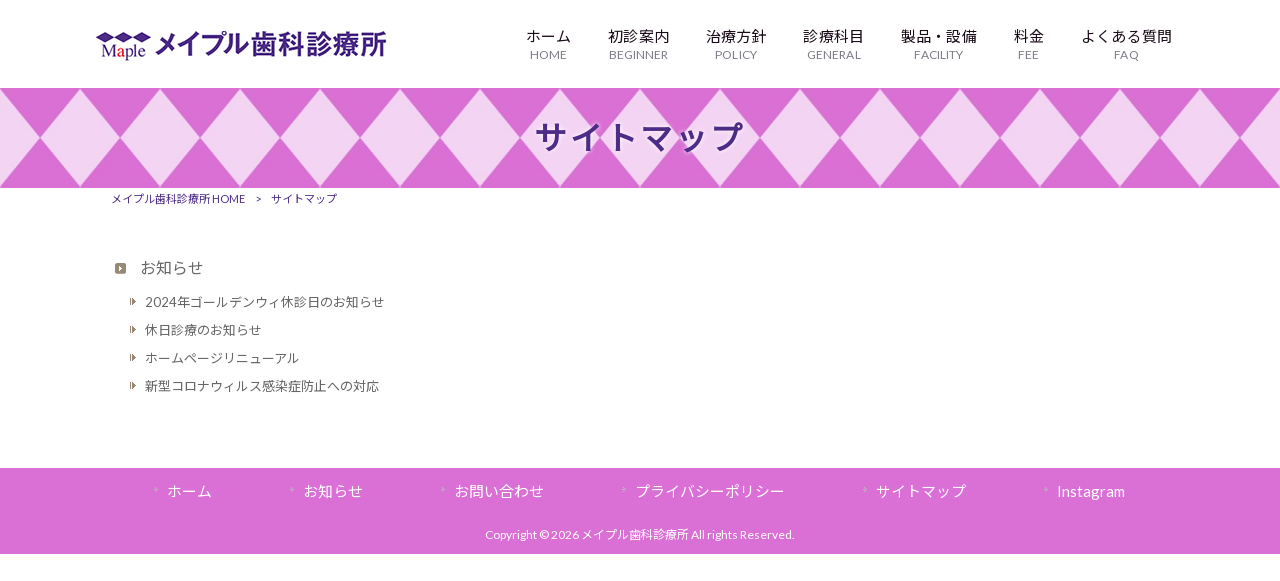

--- FILE ---
content_type: text/css
request_url: https://www.maple-dc.net/struct/wp-content/themes/mrp04-child/css/custom.css
body_size: 6357
content:
@charset "UTF-8";

/*font*/
@import url(https://fonts.googleapis.com/css?family=Lato);
@import url(https://fonts.googleapis.com/css?family=Noto+Sans+JP);
@font-face {
	font-family: "mymincho";
	src: url("../../mrp04/font/mymincho.otf") format('truetype');
}

.mincho {
	font-family: "mymincho";
}

body{
line-height: 1.5;
font-family: "Lato", "Noto Sans JP", "Yu Gothic" , "游ゴシック体" , "YuGothic" , "ヒラギノ角ゴ Pro W3" , "Hiragino Kaku Gothic Pro" , "メイリオ" , Meiryo , "Meiryo UI" , "ＭＳ Ｐゴシック" , "MS PGothic" , sans-serif;font-weight:normal;
font-size:100%;
}
#header .contact .tel{
font-weight:normal;}
#header .add{
font-weight:normal;}

nav#mainNav{
font-weight:normal;}


h1.title,
.post h1
{
font-weight:normal;}
.post h2,
.post2b h2,
.post4b h2
{
font-weight:normal;}
.post h3
{
}
/* post内レスポンシブブロック指定
------------------------------------------------------------*/

.post .column2_40 {
	display: inline-block;
 *display: inline;
 *zoom: 1;
	margin: 5px 0;
	width: 40%;
	vertical-align: top;
}
.post .column2_40 img {
	max-width: 95.5%;
}
.post .column2_60 {
	display: inline-block;
 *display: inline;
 *zoom: 1;
	margin: 5px 0;
	width: 59.1%;
	vertical-align: top;
}
.post .column2_60 img {
	max-width: 95.5%;
}

/* post子ページ内レスポンシブブロック指定
------------------------------------------------------------*/

.childpost1b .column2_40 {
	display: inline-block;
 *display: inline;
 *zoom: 1;
	margin: 10px 0 10px 6px;
	width: 39%;
	vertical-align: top;
}
.childpost1b .column2_40 img {
	max-width: 95.5%;
	height: auto;
}
.childpost1b .column2_60 {
	display: inline-block;
 *display: inline;
 *zoom: 1;
	margin: 10px 2px 5px 0;
	width: 57.8%;
	vertical-align: top;
}
.childpost1b .column2_60 img {
	max-width: 95.5%;
	height: auto;
}

/*----------------------------------------------------------------------------------------------------
　幅750px以下から（header調節）
----------------------------------------------------------------------------------------------------*/
@media only screen and (max-width: 750px) {
.childpost1b .column2_40 {
	display: inline-block;
	width: 100%;
	margin: 6px auto 0 auto;
}
.childpost1b .column2_60 {
	display: inline-block;
	width: 96%;
	margin: 0 2% 5px 2%;
}
}

/*----------------------------------------------------------------------------------------------------
　幅640px以下から  （トップページの３画像調節など）
----------------------------------------------------------------------------------------------------*/
@media only screen and (max-width: 640px) {

.post .column2_40 {
	display: inline-block;
	margin: 5px 0;
	width: 100%;
}
.post .column2_60 {
	display: inline-block;
	margin: 5px 0;
	width: 100%;
}
.postlist .ttls {
    display: initial;
}

}/*@media print, screen and (max-width: 640px){*/
.newsTitle {
    background: inherit;
}


h1.title,
.post h1
{
border:none;
background: none;
/*padding-bottom: 9px;*/
padding: 6px 10px;
    padding-top: 8px;
}
section.widget h2
{
border:none;
background: none;
/*padding-bottom: 9px;*/
padding: 6px 10px;
    padding-top: 8px;
}

.post h3{
padding: 5px 0 3px 8px;
}

.post{
border-top:none;
}


body{

	background: rgba(255,255,255,1);
color: #1a0d19;}
a{
color: #4d2c87;}
a:hover,
a:active,
.newsTitle p a:hover
{
color: #da70d6;}

/*-----------------------------
ヘッダー(#header)
-----------------------------*/


#header .bg{
	background: rgba(230,230,230,1);
}
#header .bg .inner{
background: none;
}
#header h1,
#header .description{
color: #000000;font-size:10px;
}
#header .inner{
	background: rgba(255,255,255,1);
}
@media only screen and (max-width: 750px){
#header .logo {
margin:0;
}
}
@media only screen and (max-width: 640px){
#header-layout {
    padding-top: 10px;
}
}

#header .contact .tel{
color: #0f081a;}
#header .contact .tel a{
color: #0f081a;}
#header .add{
color: #0f081a;}

@media only screen and (max-width:1023px) {
body nav#mainNav {
    width: initial;
padding: 0;
}
#header .inner{
/*background:none;*/
}

}/*@media only screen and (max-width:1023px)*/

/*-----------------------------------------
Menu Type Start
------------------------------------------*/
 @media print, screen and (min-width: 1024px){
nav#mainNav{

}

nav#mainNav ul li a{
color: #1a0d19;font-size:15px;
}
nav#mainNav ul li a b{
letter-spacing:0.01em;font-weight:normal;
margin-top:-1px;

}
nav#mainNav ul li a span{
letter-spacing:0.01em;color: #7f7a87;font-weight:normal;
margin-top:1px;

}
nav#mainNav ul li{
border-right:1px solid #ffffff;}
nav#mainNav ul li:first-child{
border-left:1px solid #ffffff;}

nav#mainNav ul li.current-menu-item a,
nav#mainNav ul li a:hover,
nav#mainNav ul li a:active,
nav#mainNav ul li.current-menu-parent a,
nav#mainNav ul li.current-menu-ancestor a
{
background:inherit;

}
nav#mainNav ul li.current-menu-item a b,
nav#mainNav ul li a:hover b,
nav#mainNav ul li a:active b,
nav#mainNav ul li.current-menu-parent a b
{
color: #4d2c87;}
nav#mainNav ul li.current-menu-item a span,
nav#mainNav ul li a:hover span,
nav#mainNav ul li a:active span,
nav#mainNav ul li.current-menu-parent a span
{
color: #4d2c87;}

nav#mainNav ul li li
{
background:inherit;
border-bottom:1px solid inherit;margin-left:0;
}

nav#mainNav ul li li a:hover,
nav#mainNav ul li li.current-menu-item a
{
color: #ffffff;}




nav#mainNav {

	background: none;
}

nav#mainNav ul li.current-menu-item a,
nav#mainNav ul li a:hover,
nav#mainNav ul li.current-menu-parent a
{
background: none;
height:34px;
    position: relative;
    display: block;
    padding-bottom: 10px;

}
nav#mainNav ul li.current-menu-item a::before,
nav#mainNav ul li a:hover::before {
    content: "";
    position: absolute;
    left: 0;
    right: 0;
    bottom: 0px;
border-bottom: 4px solid #4d2c87;
    width: 80%;
    width: -webkit-calc(100% - 10%);
    width: calc(100% - 10%);
    margin: 0 auto;
    display: block;
    height: 4px;
    /* background: #003f7e; */
}
nav#mainNav ul li.current-menu-item li a::before,
nav#mainNav ul li li a:hover::before {
    border: none;
}

/*--------------------------------------------------------------------------*/
nav#mainNav ul li.current-menu-item li a,
nav#mainNav ul li li a:hover,
nav#mainNav ul li.current-menu-parent li a,
nav#mainNav ul li.current-menu-ancestor li a
{
	border-bottom:0px;
}
/*--------------------------------------------------------------------------*/
nav#mainNav ul li.current-menu-item a b,
nav#mainNav ul li a:hover b,
nav#mainNav ul li.current-menu-parent a b
{
color: #4d2c87;
}
nav#mainNav ul li.current-menu-item a span,
nav#mainNav ul li a:hover span,
nav#mainNav ul li.current-menu-parent a span
{
color: #4d2c87;
}
nav#mainNav ul li a{
height: 36px;}
nav#mainNav ul li a b
{
color: #1a0d19;    /*font-weight: normal;*/
}
nav#mainNav ul li a span
{
color: #7f7a87;}

nav#mainNav ul li:first-child {

border-left:1px solid #ffffff;
}
nav#mainNav ul li {
border-right:1px solid #ffffff;}




nav#mainNav ul li a{
padding: 8px 35px;}

}/*@media print, screen and (min-width: 1024px) */

@media print, screen and (min-width: 1024px){
nav#mainNav ul li a span{
font-size:12px;
}
}
/*-----------------------------------------
Menu Type End
------------------------------------------*/

/*-------------------------
Site-header サイトヘッダー
--------------------------*/

/*スクロール途中からFIXさせる*/
@media print, screen and (min-width: 1100px){

/*------------------------
Add mainNav maintenance start
------------------------------*/
/*
nav#mainNav ul li a {
position:relative;
    left: -2px;
    left: 0;

}
nav#mainNav ul li.current-menu-item a, nav#mainNav ul li a:hover, nav#mainNav ul li a:active, nav#mainNav ul li.current-menu-parent a {
    left: -2px;
    left: 0;

}
nav#mainNav ul li:last-child a {
    left: -3px;
    left: 0;

}
nav#mainNav ul li:last-child a:hover {
    left: -3px;
    left: 0;

}
*/
nav#mainNav ul{
letter-spacing: -.4em;
}
nav#mainNav ul li {
    float: none;
    display: inline-block;
letter-spacing: normal;
left:0em;
}
nav#mainNav ul li li{
left:0;
}

nav div.panel {
    float: none;
    text-align: center;
}

nav#mainNav ul ul {
width:240px;
}

nav#mainNav ul li ul.sub-menu li a,
nav#mainNav ul li ul.sub-menu li a:hover,
nav#mainNav ul li.current-menu-item ul.sub-menu li a,
nav#mainNav ul li ul.sub-menu li.current-menu-item a {
    padding: 11px 15px;
    margin-left: 0;
}
nav#mainNav ul li ul li:hover ul {
    left: 99%;
}

/*------------------------
Add mainNav maintenance end
------------------------------*/
#header-layout {
	width: 1100px;
	margin: 0 auto;
}
#header .inner{
width:100%;
z-index:1;
}
#header .bg .inner{
width:1100px;
}

}/*@media print, screen and (min-width: 1100px){*/

@media print, screen and (min-width: 1024px){

/*-----------------------------
下層メニュー横幅サイズ設定
-----------------------------*/
nav#mainNav ul li li a{
	width:240px;
font-size:14px;}

/*---------------------------
下層メニュー
--------------------------*/
nav#mainNav ul li:hover ul {
    top: 97%;
    /*left: 19%;*/
left:0;
}
nav#mainNav ul li:hover ul li:last-child {
    margin-left: 0;
}
nav#mainNav ul li li:first-child{
padding:0;
}

nav#mainNav ul li li{background:none;border-bottom:none;display:block;padding:0;}

nav#mainNav ul li li a,
nav#mainNav ul li.current-menu-item li a,
nav#mainNav ul li.current-menu-ancestor li a,
nav#mainNav ul li li.current-menu-item li a
{
	background: rgba(77,44,135,0.9);
color: #ffffff;
}
nav#mainNav ul li li a:hover,
nav#mainNav ul li li.current-menu-item a,
nav#mainNav ul li li.current-menu-item li a:hover,
nav#mainNav ul li.current-menu-item li a:hover,
nav#mainNav ul li.current-menu-ancestor li.current-menu-item a,
nav#mainNav ul li.current-menu-ancestor li a:hover
{
border-bottom:none;
background:none;
	background: rgba(218,112,214,0.9);
color: #ffffff;/*height:40px;*/
}

}
/*---------------------------------
レスポンシブ表示
---------------------------------*/
@media only screen and (max-width:1023px){

nav#mainNav .inner {
    width: 100%;
}
/*----------------------
【MENU】
----------------------*/
nav .panel {
	border: none;
}

nav#mainNav a#menu span {
    padding-left: 45px;
}

nav#mainNav a.menu {
	background: url(../../mrp04/images/micon/umicon2.png) no-repeat 6px 8px,rgba(77,44,135,1);
color: #ffffff;border: 1px solid #e6e6e6;background-size: 20px;
box-sizing: border-box;
}
nav#mainNav a.menuOpen {
	background: url(../../mrp04/images/micon/dmicon2.png) no-repeat 6px 8px,rgba(77,44,135,1);
color: #ffffff;border: 1px solid #e6e6e6;background-size: 20px;

}

/*----------------------
メニュー
----------------------*/

nav#mainNav ul li a
{
background-color:rgba(255,255,255,0.9);
color: #0f081a;border-bottom: 1px solid #e6e6e6;}
nav#mainNav ul li a span,
nav#mainNav ul li.current-menu-parent a span
{
color: #0f081a;
}
nav#mainNav ul li li a,
nav#mainNav ul li.current-menu-item li a
{
background: rgba(255,255,255,0.9) url(../../mrp04/images/sub1.png) no-repeat 30px 50%;
color: #0f081a;border-bottom: 1px solid #e6e6e6;padding-left: 43px;
}
nav#mainNav ul li li li:last-child a,
nav#mainNav ul li li:last-child li:last-child a,
nav#mainNav ul li li.current-menu-item li:last-child a,
nav#mainNav ul li li.menu-item-object-page li:last-child a,
nav#mainNav ul li li.current-menu-item:last-child li:last-child a,
nav#mainNav ul li.current-menu-item li li:last-child a
{
background: rgba(255,255,255,0.9) url(../../mrp04/images/subLast.png) no-repeat 45px 50%;
color: #0f081a;border-bottom: 1px solid #e6e6e6;padding-left: 58px;
}
nav#mainNav ul li li:last-child a
{
background: rgba(255,255,255,0.9) url(../../mrp04/images/subLast.png) no-repeat 30px 50%;
color: #0f081a;border-bottom: 1px solid #e6e6e6;padding-left: 40px;
}
nav#mainNav ul li li:last-child li a,
nav#mainNav ul li li li a,
nav#mainNav ul li li.current-menu-item:last-child li a,
nav#mainNav ul li li.menu-item-object-page li a,
nav#mainNav ul li.current-menu-ancestor li.current-menu-item li a,
nav#mainNav ul li.current-menu-item li li a
{
background: rgba(255,255,255,0.9) url(../../mrp04/images/sub1.png) no-repeat 45px 50%;
color: #0f081a;border-bottom: 1px solid #e6e6e6;padding-left: 58px;
}

/*------------------------------------------
hover,
current
------------------------------------------*/
nav#mainNav ul li.current-menu-item a,
nav#mainNav ul li a:hover
{
	background: rgba(77,44,135,0.9);
color: #ffffff;
}
nav#mainNav ul li a:hover span,
nav#mainNav ul li.current-menu-item a span
{
color: #ffffff;
}

nav#mainNav ul li li a:hover,
nav#mainNav ul li.current-menu-item li a:hover,
nav#mainNav ul li li.current-menu-item a
{
	background: url(../../mrp04/images/sub1.png) no-repeat 30px 50%,rgba(77,44,135,0.9);
color: #ffffff;padding-left: 43px;
}
nav#mainNav ul li li li:last-child a:hover,
nav#mainNav ul li li:last-child li:last-child a:hover,
nav#mainNav ul li.current-menu-item li li:last-child a:hover,
nav#mainNav ul li.current-menu-item li:last-child li:last-child a:hover,
nav#mainNav ul li li.current-menu-item li:last-child a:hover,
nav#mainNav ul li li li.current-menu-item:last-child a,
nav#mainNav ul li li:last-child li.current-menu-item:last-child a,
nav#mainNav ul li li.menu-item-object-page li:last-child a:hover,
nav#mainNav ul li li.menu-item-object-page li.current-menu-item:last-child a

{
	background: url(../../mrp04/images/subLast.png) no-repeat 45px 50%,rgba(77,44,135,0.9);
color: #ffffff;padding-left: 58px;
}
nav#mainNav ul li li:last-child a:hover,
nav#mainNav ul li.current-menu-item li:last-child a:hover,
nav#mainNav ul li li.current-menu-item:last-child a
{
	background: url(../../mrp04/images/subLast.png) no-repeat 30px 50%,rgba(77,44,135,0.9);
color: #ffffff;padding-left: 40px;
}
nav#mainNav ul li li:last-child li a:hover,
nav#mainNav ul li li li a:hover,
nav#mainNav ul li.current-menu-item li:last-child li a:hover,
nav#mainNav ul li li.menu-item-object-page li a:hover,
nav#mainNav ul li li.menu-item-object-page li.current-menu-item a,
nav#mainNav ul li li:last-child li.current-menu-item a,
nav#mainNav ul li.current-menu-ancestor li.current-menu-item li a:hover,
nav#mainNav ul li li li.current-menu-item a,
nav#mainNav ul li li li.current-menu-item a:hover

{
	background: url(../../mrp04/images/sub1.png) no-repeat 45px 50%,rgba(77,44,135,0.9);
color: #ffffff;padding-left: 58px;
}


}/*@media only screen and (max-width:1023px)*/

#breadcrumb{
background-color: transparent;padding:3px;
}
#breadcrumb ul li a,
#breadcrumb ul li{
color: #4d2c87;}
#header-layout{
padding-bottom:10px;
}
#mainImg{
	background: none;
padding-top:0px !important;padding-bottom:0px;margin-bottom:0;
}
@media only screen and (max-width: 640px){

#mainImg{
}

}/*@media only screen and (max-width: 640px)*/

/*-----------------------------
ワイド設定(MetaSlider)
-----------------------------*/

.metaslider {
max-width: none!important;
}/* metaslider */

/*-----------------------------
コンテンツエリア
-----------------------------*/
@media print, screen and (min-width: 1024px){
}/*@media print, screen and (min-width: 1024px)*/

h1.title{
margin-top: 2em;
}
h1.title,
.post h1
{
	margin-bottom: 0px;
	color: #4d2c87;
	text-align:center;
		font-weight:bold;
		font-size:32px;
		text-shadow: none;
	}

/*---------------------------
見出しボーダー
--------------------------*/




section.widget h2,
section.widgetInfo h2
{
	color: #ffffff;
	
		font-size:17px;
		text-shadow: none;
	

}


.post h2,
h2.title,
.post h2 a,
.post2b h2 a,
.post4b h2 a
{
	color: #0f081a;

		font-size:23px;
}
.post2b h2::before,
.post4b h2::before,
.post h2::before
{
	background:none;

	
		margin-left:0px;
	}

.post h2,
.post2b h2,
.post4b h2,
h2.title
{
	border: none;
	border-radius:0px;

	color: #0f081a;
	
		text-shadow: none;
		padding-top: 5px;
	padding-bottom: 3px;
    position: initial;

	
}
h2.title {
background:inherit;
position: relative;
padding:0;
overflow: inherit;
padding-bottom:3px;padding-top:3px;}

h2.title:after {
position: absolute;
content: " ";
display: block;
border-bottom: solid 3px rgba(218,112,214,1);
bottom: -3px;
/*bottom: 0px;*/
visibility: inherit;
width:100%;left: 50%;
-moz-transform: translateX(-50%);
-webkit-transform: translateX(-50%);
-ms-transform: translateX(-50%);
transform: translateX(-50%);
}

.post h2 {
background:inherit;
position: relative;
padding:0;
overflow: inherit;
padding-bottom:3px;padding-top:3px;}

.post h2:after {
position: absolute;
content: " ";
display: block;
border-bottom: solid 3px rgba(218,112,214,1);
bottom: -3px;
/*bottom: 0px;*/
visibility: inherit;
width:100%;left: 50%;
-moz-transform: translateX(-50%);
-webkit-transform: translateX(-50%);
-ms-transform: translateX(-50%);
transform: translateX(-50%);
}

.post2b h2 {
background:inherit;
position: relative;
padding:0;
overflow: inherit;
padding-bottom:3px;padding-top:3px;}

.post2b h2:after {
position: absolute;
content: " ";
display: block;
border-bottom: solid 3px rgba(218,112,214,1);
bottom: -3px;
/*bottom: 0px;*/
visibility: inherit;
width:100%;left: 50%;
-moz-transform: translateX(-50%);
-webkit-transform: translateX(-50%);
-ms-transform: translateX(-50%);
transform: translateX(-50%);
}

.post4b h2 {
background:inherit;
position: relative;
padding:0;
overflow: inherit;
padding-bottom:3px;padding-top:3px;}

.post4b h2:after {
position: absolute;
content: " ";
display: block;
border-bottom: solid 3px rgba(218,112,214,1);
bottom: -3px;
/*bottom: 0px;*/
visibility: inherit;
width:100%;left: 50%;
-moz-transform: translateX(-50%);
-webkit-transform: translateX(-50%);
-ms-transform: translateX(-50%);
transform: translateX(-50%);
}

.post h4{
color: #1a0d19;}
.post h3{
	position:relative;

	color: #4d2c87;
		font-size:19px;

	border: none;
	border-radius:0px;

	
		text-shadow: none;
		padding-left:8px;
	}
.post h3 {
background:inherit;
position: relative;
padding:0;
overflow: inherit;
padding-bottom:2px;padding-top:2px;}

.post h3:after {
position: absolute;
content: " ";
display: block;
border-bottom: solid 1px rgba(127,122,135,1);
bottom: -1px;
/*bottom: 0px;*/
visibility: inherit;
width:100%;}

.post h3::before
{
		background:none;

	}

#pageLinks{
color: #4d2c87;}
.post h4{
font-weight:bold;
border-left: 4px solid #4d2c87;border-bottom: 1px dashed #4d2c87;}

.newsTitle p a{
color: #4d2c87;}


.newsTitle{
	color: #4d2c87;
		text-shadow: none;
	
}

section.widget h2	{
	background: #4d2c87;
	}




	.post h1 span{
	background: none;
	padding-left: 15px;
	}

	h2.title::before{		content:"";
		background: url('../../mrp04/images/icon2/icon151.png');
		background-repeat: no-repeat;

position: initial;
    display: initial;
    padding-top: -7px;

	padding-left: 25px;
		height:25px;
	}
	h2.title{
		background: #ffffff;
	}
	.post h2::before{		content:"";
		background: url('../../mrp04/images/icon2/icon151.png');
		background-repeat: no-repeat;

position: initial;
    display: initial;
    padding-top: -10px;

	padding-left: 25px;
		height:25px;
	}
	.post h2{
		background: #ffffff;
	}
	.post2b h2::before{		content:"";
		background: url('../../mrp04/images/icon2/icon151.png');
		background-repeat: no-repeat;

position: initial;
    display: initial;
    padding-top: -7px;

	padding-left: 25px;
		height:25px;
	}
	.post2b h2{
		background: #ffffff;
	}
	.post4b h2::before{		content:"";
		background: url('../../mrp04/images/icon2/icon151.png');
		background-repeat: no-repeat;

position: initial;
    display: initial;
    padding-top: -7px;

	padding-left: 25px;
		height:25px;
	}
	.post4b h2{
		background: #ffffff;
	}
	.post h3 span{
	background: none;
	padding-left: 15px;
	}

	.post h2::before,
.post2b h2::before,
.post4b h2::before,
h2.title::before
{
padding-left:30px;}
.post h3::before
{

}
@media print, screen and (min-width: 1100px){
#breadcrumb ul {
    max-width: 1100px;
}

#wrapper, .inner {
    width: 1100px;
padding: 0;
}
#mainNav .inner {
	width: inherit;
}

#wrapper{
padding-top: 0em;
}

#content {
    width: 74%;

}
.c1thumbWrap {
    width: 103%;

}
.c1thumbWrap li {
    width: 97%;

}
.c1thumbWrap li img {
	width: 100%;
}
.c2thumbWrap {
    width: 103%;

}
.c2thumbWrap li {
    width: 47.2%;
}
.c2thumbWrap li img {
	width: 100%;
}
.c3thumbWrap {
    width: 103%;

}
.c3thumbWrap li {
    width: 30.7%;

}
.c3thumbWrap li img {
	width: 100%;
}
#sidebar {
    width: 23.5%;

}
#banners img {
    max-width: 100%;
}

}/*@media print, screen and (min-width: 1100px)*/

/*----------------------
タイムポスト
----------------------*/
.post .time,
.postlist .time,
.post2b .time,
.post4b .time
{
color: #ffffff;background-color: #4d2c87;    padding: 5px 7px;

}
.post .time a,
.post2b .time a,
.post4b .time a,
.postlist .time a
{
color: #ffffff;
}
/*----------------------
ボタンの背景色
----------------------*/

input[type="submit"],
input[type="reset"],
input[type="button"]
{
	background: -moz-linear-gradient(top,
#4d2c87 0%,
#4d2c87 100%);
	background: -webkit-gradient(linear,
left top,
left bottom,
color-stop(0%,
#4d2c87),
color-stop(100%,
#4d2c87));
	background: -webkit-linear-gradient(top,
#4d2c87 0%,
#4d2c87 100%);
	background: -o-linear-gradient(top,
#4d2c87 0%,
#4d2c87 100%);
	background: -ms-linear-gradient(top,
#4d2c87 0%,
#4d2c87 100%);
	background: linear-gradient(to bottom,
#4d2c87 0%,
#4d2c87 100%);
	filter: progid:DXImageTransform.Microsoft.gradient( startColorstr='#4d2c87',
endColorstr='#4d2c87',
GradientType=0 );

}
input[type="submit"]:hover,
input[type="reset"]:hover,
input[type="button"]:hover
{
	background: -moz-linear-gradient(top,#4d2c87 0%,#4d2c87 100%);
	background: -webkit-gradient(linear,left top,left bottom,color-stop(0%,#4d2c87),color-stop(100%,#4d2c87));
	background: -webkit-linear-gradient(top,#4d2c87 0%,#4d2c87 100%);
	background: -o-linear-gradient(top,#4d2c87 0%,#4d2c87 100%);
	background: -ms-linear-gradient(top,#4d2c87 0%,#4d2c87 100%);
	background: linear-gradient(to bottom,#4d2c87 0%,#4d2c87 100%);
	filter: progid:DXImageTransform.Microsoft.gradient( startColorstr='#4d2c87',endColorstr='#4d2c87',GradientType=0 );

}

/*----------------------
上スクロールボタン背景
----------------------*/
a#scrollUp{
background: #4d2c87;
}

/*----------------------
リスト
----------------------*/
.post li{

}
/*-----------------------
コンテンツ背景色
-----------------------*/
.cat-post-item{
	border: none !important;
}
.post{
	background-color: rgba(255,255,255,0);
}
.post2b{
	background-color: rgba(255,255,255,0);
}
.post4b{
	background-color: rgba(255,255,255,0);
}
.childpost1b{
	background-color: rgba(255,255,255,0);
}
.postlist{
	background-color: rgba(255,255,255,0);
}
.dateLabel{
	background-color: rgba(255,255,255,0);
}
.childpost .column2_50 {
	background-color: rgba(255,255,255,0);
}


.postlist{
	padding-top:1px;
	border: none;

}
.post{
	border: none;
}
.childpost .column2_50 {
	border: none;
}
.childpost1b {
	border: none;
}
.post2b{
	border: none;
}
.post4b{
	border: none;
}

/*
.post h2{
	border: none;
}

.post2b h2{
	border-top: none;
	border-left: none;
	border-right: none;
}
.post4b h2{
	border: none;
}
*/


/*---------------------------
見出しデザイン
---------------------------*/
.ctitle{
	background: #4d2c87;
	background: -moz-linear-gradient(top,
#4d2c87 0%,
#4d2c87 100%);
	background: -webkit-gradient(linear,
left top,
left bottom,
color-stop(0%,#4d2c87),
color-stop(100%,#4d2c87));
	background: -webkit-linear-gradient(top,#4d2c87 0%,#4d2c87 100%);
	background: -o-linear-gradient(top,#4d2c87 0%,#4d2c87 100%);
	background: -ms-linear-gradient(top,#4d2c87 0%,#4d2c87 100%);
	background: linear-gradient(to bottom,#4d2c87 0%,#4d2c87 100%);
	box-shadow:0 1px 2px #2A2A2A;
	behavior: url(PIE.htc);
}
.ctitle2:before {
	background: none repeat scroll 0 0 #4d2c87;
}
.ctitle3{
	border-top: 2px solid #4d2c87;
}
.ctitle3:before {
	background: none repeat scroll 0 0 #4d2c87;
}
.ctitle4{
	border-bottom: 2px dotted #4d2c87;
}
.ctitle4:before {
	background: none repeat scroll 0 0 #4d2c87;
	background: -moz-linear-gradient(top,#4d2c87 0%,#4d2c87 100%);
	background: -webkit-gradient(linear,left top,left bottom,color-stop(0%,#4d2c87),color-stop(100%,#4d2c87));
	background: -webkit-linear-gradient(top,#4d2c87 0%,#4d2c87 100%);
	background: -o-linear-gradient(top,#4d2c87 0%,#4d2c87 100%);
	background: -ms-linear-gradient(top,#4d2c87 0%,#4d2c87 100%);
	background: linear-gradient(to bottom,#4d2c87 0%,#4d2c87 100%);

}
.ctitle7 {
	background: url(../../mrp04/images/patterns_wh.png) repeat,-webkit-gradient(linear,left top,left bottom,color-stop(1.00,#4d2c87),color-stop(0.00,#4d2c87));
	background: url(../../mrp04/images/patterns_wh.png) repeat,-webkit-linear-gradient(#4d2c87,#4d2c87);
	background: url(../../mrp04/images/patterns_wh.png) repeat,-moz-linear-gradient(#4d2c87,#4d2c87);
	background: url(../../mrp04/images/patterns_wh.png) repeat,-o-linear-gradient(#4d2c87,#4d2c87);
	background: url(../../mrp04/images/patterns_wh.png) repeat,-ms-linear-gradient(#4d2c87,#4d2c87);
	background: url(../../mrp04/images/patterns_wh.png) repeat,linear-gradient(#4d2c87,#4d2c87);
}


/*----------------------
テーブル
----------------------*/
.post table {
border-collapse: collapse;
}
.post table,
.post table th,
.post table td
{
border: 1px solid #cccccc;}
.post table th {
color: #ffffff;background-color: #4d2c87;}
.post table td {
color: #0f081a;background-color: #ffffff;}
.post table.clear th,
.post table.clear td,
.post table.clear
{
color: #1a0d19;border: none;
}




/*---------------------------------------------------
ページに挿入した際の画像の枠カスタマイズ
---------------------------------------------------*/
	.post img,.post2b img,.post4b img {
		border: none !important;
		padding: 0px !important;
	}

/*--------------------------------
お問い合わせ
-----------------------------*/
.wpcf7-form .must {
    background: rgba(57,135,45,1);
}
.post .linkBtn:hover {
    background: rgba(57,135,45,1);
}
.post .linkBtn {
    background: rgba(77,44,135,1);
}

/*----------------------
フッター
----------------------*/

#footer{
	background: rgba(218,112,214,1);
-webkit-box-shadow: none;
-moz-box-shadow: none;
box-shadow: none;
border-bottom:none;
}
#footer li a, .footeradd, .footertel{
color: #ffffff;}
#footer li a:hover{
color: #7f7a87;
}
#footer .inner {
    width: inherit;
    text-align:center;
}
#footer ul li {
    padding: 5px 0px;
    margin: 0 38px; /* margin control */
    background: none;
    position: relative;
}
#footer ul li::before {
    background: url(../../mrp04/images/arrow.png) no-repeat;
    content: "";
    position: absolute;
    top: 11px;
    left: -3px;
    width: 8px;
    display: block;
    height: 7px;
}


#copyright{
color: #ffffff;background: #da70d6;}

.fa-youtube-square:before{
	color: #ffffff;
	font-size: 35px;
}
.fa-facebook-square:before {
	color: #ffffff;
	font-size: 35px;

}
.fa-twitter-square:before{
	color: #ffffff;
	font-size: 35px;

}
.fa-instagram:before{
	color: #ffffff;
	font-size: 35px;

}

.fa-google-plus-square:before{
	color: #ffffff;
	font-size: 35px;

}
.SvgLine{
	fill:#ffffff;
	height:35px;
	width:30px;
}

#socialicon ul li:before {
    background: none;
}
#socialicon ul li {
    margin: 0 0px;
}
/*----------------------
サイドメニュー
----------------------*/
.widget_sp_image img {
    height: auto;
}
/*------------------------------
New Type Header 01
-------------------------*/
#header .logo {
    clear: both;
    display: table-cell;
    vertical-align: middle;
    padding: 0;
    width: 56%;
}

@media only screen and (min-width: 1024px){
nav#mainNav {
    display: block;
/*    background: none;*/
    box-shadow: none;
    margin-left: 31%;
    margin: -62px auto;
    float: inherit;
    position: inherit;
    margin-bottom: 14px;

}

nav div.panel {
    float: right;
}

/*---------------------Partition-border----------------------------------------*/
nav#mainNav ul li {
border-right: 1px solid #ffffff;
}
nav#mainNav ul li:first-child
{
    border-right: 1px solid #ffffff;
    border-left: none;
}
nav#mainNav ul li:last-child
{
    border-right: none;
}


nav#mainNav ul li a {
    height: 40px;
    padding: 8px 31px 10px 29px;

}
nav#mainNav ul li a b {
color: #1a0d19;}
nav#mainNav ul li a span {
color: #7f7a87;}
nav#mainNav ul li li:first-child {
    border: none;
}
nav#mainNav ul li.current-menu-item a b,
nav#mainNav ul li a:hover b,
nav#mainNav ul li a:active b,
nav#mainNav ul li.current-menu-parent a b
{
color: #4d2c87;}

nav#mainNav ul li.current-menu-item a span,
nav#mainNav ul li a:hover span,
nav#mainNav ul li a:active span,
nav#mainNav ul li.current-menu-parent a span
{
color: #4d2c87;}

/*
nav#mainNav ul li:first-child a {
    background: -moz-linear-gradient(left, rgba(125,185,232,0) 0%, rgba(30,87,153,1) 100%);
    background: -webkit-linear-gradient(left, rgba(125,185,232,0) 0%,rgba(30,87,153,1) 100%);
    background: linear-gradient(to right, rgba(125,185,232,0) 0%,rgba(30,87,153,1) 100%);
    filter: progid:DXImageTransform.Microsoft.gradient( startColorstr='#007db9e8', endColorstr='#1e5799',GradientType=1 );
}

nav#mainNav ul li:last-child a {
    background: -moz-linear-gradient(left, rgba(30,87,153,1) 0%, rgba(125,185,232,0) 100%);
    background: -webkit-linear-gradient(left, rgba(30,87,153,1) 0%,rgba(125,185,232,0) 100%);
    background: linear-gradient(to right, rgba(30,87,153,1) 0%,rgba(125,185,232,0) 100%);
    filter: progid:DXImageTransform.Microsoft.gradient( startColorstr='#1e5799', endColorstr='#007db9e8',GradientType=1 );
}
*/


nav#mainNav ul li li:first-child a,
nav#mainNav ul li li:last-child a,
nav#mainNav ul li li a,
nav#mainNav ul li.current-menu-ancestor li:first-child a,
nav#mainNav ul li.current-menu-ancestor li:last-child a,
nav#mainNav ul li.current-menu-ancestor li a
{
/*background:none;*/
	background: rgba(77,44,135,0.9);
color: #ffffff;
}
nav#mainNav ul li li:first-child a:hover,
nav#mainNav ul li li:last-child a:hover,
nav#mainNav ul li li a:hover,
nav#mainNav ul li li.current-menu-item:first-child a,
nav#mainNav ul li li.current-menu-item:last-child a,
nav#mainNav ul li li.current-menu-item a
{
/*background:none;*/
	background: rgba(218,112,214,0.9);
color: #ffffff;}

nav#mainNav ul li:hover ul{
top:99.5%;
}

}
@media only screen and (min-width: 1240px){
/*
nav#mainNav{
	margin-left:44%;
}
*/
}
@media only screen and (max-width: 1023px){
#header .logo{
display: block;
text-align: center;
width: inherit;
}
}

/*----------------------
Custom
-----------------------*/
#header{
	overflow: visible;
}
#header .logo{
	width: auto;
}
#header ul{
	padding-top:0;
	}
#header ul li{
	margin-left:0;
	}

@media print, screen and (min-width: 1024px){
nav#mainNav {
    display: table-cell;
/*    background: none;*/
    box-shadow: none;
    margin-left: 0;
    margin: 0 auto;
    float: inherit;
    position: inherit;
    margin-bottom: 0;
    width: 1100px;
vertical-align: middle;
}
#mainNav .inner {
    width: 100%;
	}
}
/*-----------------------------------------
New Design Style 02
------------------------------------------*/

/*------------------------------------------
レスポンシブ時メインイメージ表示サイズ調整
------------------------------------------*/
/* メインイメージスマートフォン時調整（両サイドカット）
-------------------------------------------------------------- */


/*-----------------------------
サイドメニューの枠線・背景
-----------------------------*/

section.widget,
.widgetInfo{
	background-color: rgba(255,255,255,0);
}
section.widget,
.widgetInfo{
	border:1px solid #ffffff;
	}
section.widget h2,.newsTitle{
}
/*---------------------------------
Smartphone sticky header
---------------------------------*/
.mobile #header{
	overflow: visible;
}
.spmenu #menu {
  display: inline-block;
	width: 35px;
	height: 37px;
	vertical-align: middle;
	position: absolute;
	padding: 5px 1px 2px 5px;
	top: 50%;
	transform: translate(-50%,-50%);
	cursor: pointer;
}
.spmenu #menu span, .spmenu #menu span:before, .spmenu #menu span:after {
  position: absolute;
  height: 3px;
  width: 30px;
  border-radius: 3px;
  background: rgba(255,255,255,1);
  display: block;
  content: '';
  cursor: pointer;
  transition: all .4s;
}
.spmenu #menu span:before {
  bottom: -8px;
}
.spmenu #menu span:after {
  bottom: -16px;
}
.spmenu #menu.menuOpen span {
	height: 0;
}
.spmenu #menu.menuOpen span:before {
-webkit-transform: translateY(20px) rotate(-45deg);
  transform: translateY(20px) rotate(-45deg);
	bottom: 9px;
	opacity: 1;
}
.spmenu #menu.menuOpen span:after {
  -webkit-transform: translateY(-20px) rotate(45deg);
  transform: translateY(-20px) rotate(45deg);
	bottom: -31px;
}
.spmenu #menu p {
    position: absolute;
    bottom: 0;
    padding: 0;
    font-size: 11px;
    color: #ffffff;}
@media only screen and (min-width: 1024px){
.spmenu #menu{
		display: none;
	}
}
@media only screen and (max-width: 1023px){
.mobile #header{
		position: fixed !important; 
    width: 100% !important;
		z-index: 10;
		top: 0;
	}
.mobile #header .inner{
		width: 100%;
	}
.mobile #header-layout{
	padding: 0;
}
body.mobile #header .logo{
	width: 100%;
	display: table;
	margin: 0;
	position: relative;
	text-align: center;
	}
.mobile #header .logo .mark, .mobile #header .logo .spmenu {
	display: table-cell !important;
}
.mobile #header .logo .mark {
    width:calc( 100% - 50px);
    margin: 0;
		padding: 5px 0;
		text-align: center;
}
.mobile #header .logo img{
	max-width: 70%;
	max-height: 50px;
	vertical-align: middle;
	}
.mobile #header .logo .spmenu {
    width: 50px;
    vertical-align: top;
background:rgba(77,44,135,1);

}
body.mobile nav#mainNav.menuOpen{
    overflow: auto;
    height: 100%;
    max-height: inherit;
    position: fixed;
    width: 100%;
	}
body.mobile{
	margin-top: 35px;
}
.mobile #breadcrumb{
	margin-top: 85px;
}
.mobile #mainImg{
	margin-top: 85px;
}
.admin-bar .mobile #mainImg{
		margin-top: 39px;

	}
.mobile .page-template-page-nosidebar-fullthumb #thumbImg,
.mobile .page-template-page-nosidebar-fullwidth #thumbImg {
margin-top: 60px;
}

.mobile .page-template-page-nosidebar-fullthumb #breadcrumb,
.mobile .page-template-page-nosidebar-fullwidth #breadcrumb {
margin-top: 0px;
}
}
@media only screen and (max-width: 799px){
.mobile #header .logo {
padding: 0;
}
}


--- FILE ---
content_type: text/css
request_url: https://www.maple-dc.net/struct/wp-content/themes/mrp04-child/style.css
body_size: 3361
content:
@charset "utf-8";
/*
Theme Name:mrp04-child
Template:mrp04
Version: 0.01
 */

/*------------------------
改行位置の調整------------------------*/


@media screen and (min-width: 769px){	
	.br-pc { display:block; }
	.br-sp { display:none; }
}
@media screen and (max-width: 768px){	
	.br-pc { display:none; }
	.br-sp { display:block; }
}

/*カラムの間隔調整
----------------------------*/

.post .column2_50 {
	width:47.5%;
	margin:0 1%;
}
@media only screen and (max-width: 640px) {
	.post .column2_50 {
		width:100%;
		margin:5px 0;
	}
}

/*----------------------
ヘッダー隙間調整
----------------------*/
.mobile #breadcrumb{
	margin-top: 60px;
}
.mobile #mainImg{
	margin-top: 60px;
}
body.mobile #header .logo{
	height: 60px;
}
.mobile #header .logo .mark{
	vertical-align: middle;
}


/*----------------------
送信ボタンの幅を広げる
----------------------*/
.wpcf7 .linkBtn {
	display:block;
}


/*------------------------
画像を画面横幅一杯に表示
------------------------*/
/*class="container full_width"で、画面一杯&横並び配置になる*/
.container.full_width {
	width: 100vw;
	margin-left: calc((100vw - 100%) / 2 * -1);
}
/*class="container full_width mobile_verticalで、スマホ時は縦並びに*/
.post .container.full_width.mobile_vertical {
	flex-wrap:wrap;
}
@media (max-width:768px) {
	.post .container.full_width.mobile_vertical .column3_33,
	.post .container.full_width.mobile_vertical .column2_50 {
		width:100%;
	}
}

.post .container .column3_33, .post .container-rwd .column3_33{
	margin:0 auto;
}
.post .container .column3_33 img, .post .container-rwd .column3_33 img{
	margin:0 auto;	
}

.post .container .column2_50, .post .container-rwd .column2_50{
	margin:0 auto;
}
.post .container .column2_50 img, .post .container-rwd .column2_50 img{
	margin:0 auto;	
}



/*表組み線のみアレンジ

.post table, .post table th, .post table td {
border:none;
}
.post table tr {
border-bottom:1px solid #7f7a87;
}
.post table th {
background-color:transparent;
font-weight:bold;
}
.post table tr:last-child {
border-bottom:none;
}

 */

/*------------------------
スマホ時のh1重なり防止
------------------------*/

@media only screen and (max-width: 900px) {
	h1.title span, .post h1::before {
		font-size: 25px;
	}
}

/*------------------------
グローバルメニュー幅調整
------------------------*/
@media only screen and (min-width: 1024px) {

	nav#mainNav ul li a {
		padding-left:18px;
		padding-right:18px;
	}

}/*@media only screen and (min-width: 1024px) */


/*------------------------
投稿一覧ページ見出し修正
------------------------*/
.post4b h2 {
	overflow: hidden;
}


/*タイトル背景img被り対策
-----------------------------------*/
body.mobile #mainImg,
body.mobile #breadcrumb ,
body.mobile #header + #wrapper,
body.mobile #header + #wrapper-full,
body.mobile #h1Header ,
body.mobile #thumbImg {
	margin-top:60px !important;
}

body.mobile.page-template-page-fullthumb #breadcrumb,
body.mobile.page-template-page-nosidebar-fullthumb #breadcrumb,
body.mobile.page-template-page-nosidebar-fullwidththumb #breadcrumb,
body.mobile.page-template-page-fullthumb-h1 #breadcrumb,
body.mobile.page-template-page-nosidebar-fullthumb-h1 #breadcrumb,
body.mobile.page-template-page-nosidebar-fullwidththumb-h1 #breadcrumb {
	margin-top:0px !important;
}


/*カラムの間隔調整
----------------------------*/

.post .column3_33 {
	width:30.5%;
	margin:0 1%;
}
@media only screen and (max-width: 640px) {
	.post .column3_33 {
		width:100%;
		margin:5px 0;
	}
}


/*-----------------------------------
パララックス
-----------------------------------*/
body{
	overflow-x:hidden;
}
#wrapper, #content, .post{
	overflow: visible;
}
.greeting h1 {
	font-size: 200%;
	margin-bottom: 2em;
	text-align: center;
	border-width:0;
}
.greeting {
	margin-right: calc(((100vw - 100%) / 2) * -1);
	margin-left: calc(((100vw - 100%) / 2) * -1);
	padding: 0 calc((100vw - 100%) / 2);
	background: #ffffff;
	background-size:cover;
	background-attachment: fixed;
}
.bg-mask { /*背景写真を半透明白にする*/
	height: 100%;
	background: rgba(255,255,255,0.5);
	margin-right: calc(((100vw - 100%) / 2) * -1);
	margin-left: calc(((100vw - 100%) / 2) * -1);
	padding: 0 calc((100vw - 100%) / 2);
}
.greeting .box {
	padding:40px 8px;
	font-weight:normal;
	min-height: 360px;
}

/*表組み文字調整*/

.post table {
	font-size: 100%;
}


/*アイキャッチ使用時のタイトル文字を黒にする
----------------------------*/

header#h1Header h1.title {
color: #4d2c87;
text-shadow:0px 0px 5px #fff;
}



/*見出し調整／h2見出しで文字がはみ出る
----------------------------*/
.post h2{
overflow: hidden;
padding: 10px 0;
}
.post h2:after{
bottom: 0;
}



/*トップページ下部・連絡先部
-----------------------------------*/

.top_contact_flex {
	display: flex;
	justify-content: space-around;
	flex-wrap: wrap;
}

.top_contact {
	background: #4d2c87;
	color: white;
}

.top_contact_flex_text {
	width: 40%;
	margin: auto;
	border-right: 1px solid;
	height: max-content;
	padding-top: 30px;
	padding-bottom: 30px;
}

.top_contact_flex_cv {width: 50%;margin: auto;text-align: center;padding-top: 30px;padding-bottom: 30px;}

.top_contact_flex_text h4 {
	border-left: 0px solid #4d2c87;
	border-bottom: 0px dashed #4d2c87;
	color: white;text-align: center;
	font-size: 28px;
}

.top_contact_flex_text h4 span {
	display: block;
	margin-top: 5px;
}

.top_contact_flex_cv_a a {
	margin: 0 10px 10px 0;
	padding: 10px;
	border-radius: 4px;
	width: 180px;
	background: white;
	list-style: none;
}

.top_contact_flex_cv_a p {
	font-size: 14px;
}

.top_contact_flex_cv_a p {}

.top_contact_flex_cv p {
	line-height: 25px;
}

.top_contact_flex_cv_a {
	margin-bottom: 25px;
	margin: 0 0 10px;
	display: -webkit-box;
	display: -moz-box;
	display: -ms-flexbox;
	display: -webkit-flex;
	display: -moz-flex;
	display: flex;
	-webkit-box-lines: multiple;
	-moz-box-lines: multiple;
	-webkit-flex-wrap: wrap;
	-moz-flex-wrap: wrap;
	-ms-flex-wrap: wrap;
	flex-wrap: wrap;
	width: 440px;
	margin: 0 auto;
}

.top_contact_flex_cv p {
	text-align: left;
	margin-left: 3rem;
}

.top_contact_map {
	text-align: center;
}

.top_contact_flex_text h3 {
	border-left: 0px solid #4d2c87;
	border-bottom: 1px solid#ffffff;
	color: white;
	text-align: center;
	font-size: 30px;
	width: fit-content;
	margin: 0 auto;
	margin-bottom: 20px;
}

.top_contact_flex_text h3::after {
	border-bottom: 0px dashed #4d2c87;
}

.top_contact_flex {
	display: flex;
	justify-content: space-around;
	flex-wrap: wrap;
}

.top_contact_flex_text {
	width: 40%;
	margin: auto;
	border-right: 1px solid;
	height: max-content;
	padding-top: 30px;
	padding-bottom: 30px;
}

.top_contact_flex_text h4 {
	border-left: 0px solid #4d2c87;
	border-bottom: 0px dashed #4d2c87;
	color: white;
	text-align: center;
	font-size: 28px;
}

.top_contact_flex_text h4 span {
	display: block;
	margin-top: 5px;
}

.top_contact_flex_cv {
	width: 50%;
	margin: auto;
	text-align: center;
	padding-top: 30px;
	padding-bottom: 30px;
}

.top_contact_flex_cv_a {
	margin-bottom: 25px;
	margin: 0 0 10px;
	display: -webkit-box;
	display: -moz-box;
	display: -ms-flexbox;
	display: -webkit-flex;
	display: -moz-flex;
	display: flex;
	-webkit-box-lines: multiple;
	-moz-box-lines: multiple;
	-webkit-flex-wrap: wrap;
	-moz-flex-wrap: wrap;
	-ms-flex-wrap: wrap;
	flex-wrap: wrap;
	width: 440px;
	margin: 0 auto;
}

.top_contact_flex_cv p {
	text-align: left;
	margin-left: 3rem;
}

.top_contact_flex_cv p {
	line-height: 25px;
}

.top_contact_flex_cv_a a {
	margin: 0 10px 10px 0;
	padding: 10px;
	border-radius: 4px;
	width: 180px;
	background: white;
	list-style: none;
}



@media screen and (max-width: 599px) {

	.top_contact_flex {
		display: block;
		justify-content: unset;
		flex-wrap: unset;
	}

	.top_contact_flex_text {
		width: 80%;
		border-right: 0px solid;
		border-bottom: 1px solid;
	}

	.top_contact_flex_cv {
		width: 80%;
	}

	.top_contact_flex_cv_a {
		display: block;
		text-align: center;
		margin: 0 auto;
		width: fit-content;
	}

	.top_contact_flex_cv_a a {
		display: block;
		margin: 0 auto;
		margin-bottom: 15px;
	}


	.top_contact_flex_cv p {
		margin-left: 0px;
		font-size: 15px;
	}
}



/*文字を枠で囲うアレンジ
----------------------------*/
.round {
	border: 1.4px solid #4d2c87;
	margin-bottom:15px;
}

.round2 {
	border: 1.4px solid #da70d6;
	margin-bottom:15px;
}

.round3 {
	border: 1.4px solid #0f081a;
	margin-bottom:15px;
}


.round p, .round2 p, .round3 p{
	padding:1em;
}

/*横長表組をスマホで横スクロールさせる----------------------------*/

@media print, screen and (max-width: 640px) {
	.table_scroll {
		width: 100%;
		overflow-y: hidden;
		overflow-x: auto;
		-ms-overflow-style: -ms-autohiding-scrollbar;
		-webkit-overflow-scrolling: touch;
	}
	.table_scroll::-webkit-scrollbar {
		height: 4px;
	}
	.table_scroll::-webkit-scrollbar-thumb {
		background: #aaa;
	}
	.table_scroll::-webkit-scrollbar-track {
		background: #444144;
	}
	.table_scroll table {
		table-layout: auto;
		font-size: 90%;
	}
	.table_scroll table th, .pricetable table td {
		white-space: nowrap;
		padding: 6px 10px;
	}
}

/*アイキャッチ使用時のタイトル文字を調整

header#h1Header h1.title {
	color: #ffffff;
	text-shadow:
	3px  3px 3px #da70d6,
	-3px  3px 3px #da70d6,
	3px -3px 3px #da70d6,
	-3px -3px 3px #da70d6,
	3px  0px 3px #da70d6,
	0px  3px 3px #da70d6,
	-3px  0px 3px #da70d6,
	0px -3px 3px #da70d6; 
}
----------------------------*/


/*ページタイトル見出し背景を全体表示*/

@media print, screen and (max-width: 1024px) {
	#h1Header #thumb img {
		width: 100%;
		height: auto;
		margin-left: 0;
	}
	body.mobile #breadcrumb {
		margin-top: 0;
	}
	header#h1Header h1.title {
		font-size:150%;
	}
	body.mobile #h1Header {
		margin-top: 60px;
	}
}


/*
テキストの背景に画像を敷くアレンジ（1）
 */

#wrapper, #content, .post{
	overflow: visible;
}
.post {
	background-color: rgba(255,255,255,0);
}
#top_msg {
	position: relative;;
	padding: 30px 0;
	line-height: 1.8;
}
#top_msg::before {
	position: absolute;
	left: 0;
	top: 0;
	display: block;
	width: 100vw;
	height: 100%;
	margin-left: calc(((100vw - 100%) / 2) * -1);
	margin-right: calc(((100vw - 100%) / 2) * -1);
	background: url(/struct/wp-content/uploads/top-001.jpg) no-repeat center center;
	background-size: cover;
	-webkit-background-size: cover;
	content: "";
	z-index: -1;
}

@media (min-width: 641px){
	#top_msg {
		padding: 50px 0;
		text-align: center;
	}
}

html {
	-webkit-user-select: none;
	-moz-user-select: none;
	-ms-user-select: none;
	user-select: none;
}
img {
	pointer-events: none;
	-webkit-touch-callout:none;
}
a img {
	pointer-events:auto;
}

/*
 * TOPフロントバナー
 */
@media (max-width: 768px) {
	#top_msg .gallery-columns-3 {
		display: flex;
		justify-content: space-between;
		align-items: flex-start;
		flex-wrap: wrap;
		row-gap: 1em;
	}
	#top_msg .gallery-columns-3 dl {
		width: 49% !important; 
		float: none;
		margin: 0;
	}
	#top_msg .gallery-columns-3 dl img {
		max-width: 100%;
		height: auto;
	}
}

/*
 * 診療科目
 */
#medical_subjects {
	display: flex;
	justify-content: space-between;
	align-items: flex-start;
	flex-wrap: wrap;
	row-gap: 1em;
}
#medical_subjects .btn9 {
	border-color: #DA70D6;
}
#medical_subjects .btn9:hover::after {
	background: #DA70D6;
}
#medical_subjects .subject {
	box-sizing: border-box;
	width: 19%;
}
#medical_subjects .subject:nth-child(5n+2):last-child {
	margin-right: calc( ( 19% * 3 ) + ( ( ( 100% - ( 19% * 5 ) ) / 4 )  * 3 ) );
}
#medical_subjects .subject:nth-child(5n+3):last-child {
	margin-right: calc( ( 19% * 2 ) + ( ( ( 100% - ( 19% * 5 ) ) / 4 )  * 2) );
}
#medical_subjects .subject:nth-child(5n+4):last-child {
	margin-right: calc( ( 19% * 1 ) + ( ( ( 100% - ( 19% * 5 ) ) / 4 )  * 1) );
}
@media (max-width: 768px) {
	#medical_subjects .subject {
		box-sizing: border-box;
		width: 49%;
		margin-right: 0 !important;
	}
}

/*囲み*/

.box01{
    border: 4px solid #88BC96;
    border-radius: 10px;
    background: #88BC96;
    padding: 10px;
}

.box02{
    border: 4px solid #72624b;
    border-radius: 10px;
    background: #72624b;
    padding: 10px;
}


h1.title.first.top-loop {
	margin-top: 10px;
}

/*
テキストの背景に画像を敷くアレンジ（2）
*/

#wrapper, #content, .post{
	overflow: visible;
	}
.post {
    background-color: rgba(255,255,255,0);
}
#top2_msg {
	position: relative;
	margin-bottom: 30px;
	padding: 30px 0;
	line-height: 1.8;
}
#top2_msg::before {
	position: absolute;
	left: 0;
	top: 0;
	display: block;
	width: 100vw;
	height: 100%;
	margin-left: calc(((100vw - 100%) / 2) * -1);
	margin-right: calc(((100vw - 100%) / 2) * -1);
	background: #f5f5dc;
	background-size: cover;
	-webkit-background-size: cover;
	content: "";
	z-index: -1;
}
@media (min-width: 641px){
	#top2_msg {
		margin-bottom: 50px;
		padding: 50px 0;
		text-align: center;
	}
}


/*@media only screen and (min-width: 1024px) */
.full_width {
    width: 100vw;
    margin-left: calc(((100vw - 100%) / 2) * -1);
}

/*バージョンアップCF7送信スピナーによるテキストずれ対応*/
.wpcf7-spinner{
    position: absolute!important;
    margin: 0!important;
}